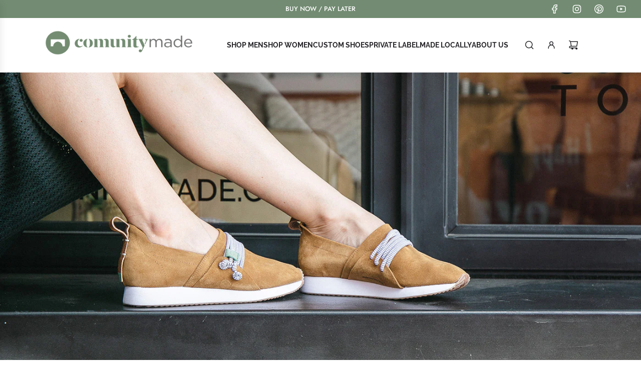

--- FILE ---
content_type: application/javascript
request_url: https://cdnbevi.spicegems.com/js/serve/comunitymade.myshopify.com/v1/index_c0d4d0d0d2268ab1737ec22bd4f9257ef84a68a1.js?v=live312&shop=comunitymade.myshopify.com
body_size: 5619
content:
if(void 0===SPICEVIA)var SPICEVIA={};SPICEVIA.SGvarintsImage=function(){window.location;var e="comunitymade",t={"is_active":"1","show_on":0,"theme_id":"589","evi_fimg_skip":"0","evi_product_show":"default","sg_script_run":"0","w_w_liquid":"0","user_batches":"1","sg_solved":"0","isCreateScriptTag":"1"};let i,n,s,r,o,a,p,c,d,l,u="undefined"!=typeof spice_allImages&&0!==spice_allImages.length,m=[],w=[],h={},g=0,S=!1,f="",y=!1;c={"t_name":"Flow V(34)","productblock":"empty","thumbList":"empty","variant_selector":"empty","update_fimg":"empty","otherImgSelector":null,"type":"1","scroller":null,"slideDots":null}.t_name;let _,v,b,I,T,C,x,q,M,k=0;let E={conditions:function(){let i=window.Shopify.shop.replace(".myshopify.com",""),n=window.location.host.replace(".myshopify.com","")===e||i===e,s=-1!==window.location.href.split("/").indexOf("products");n&&"1"===t.is_active&&s?E.setJquery():E.opacity("r")},setJquery:function(){if("undefined"==typeof jQuery||"object"==typeof jQuery){var e=document.createElement("script");e.type="text/javascript",e.src="https://cdn.jsdelivr.net/combine/npm/jquery@3.5.0/dist/jquery.min.js",document.head.appendChild(e),e.onload=u?E.checkLiquid:E.getProductData}else $=jQuery,u?E.checkLiquid():E.getProductData()},checkLiquid:function(){h=spice_mainObject,m=spice_allImages,w=spice_commonImages,r=spice_allTags,o=spice_allVariants,i=spice_evi_productJSON,a=i.media,E.checkTags()},getProductData:async function(){let e=window.location.href.split("/").indexOf("products"),t=window.location.href.split("/")[e+1];t=t.split("?")[0];let p=E.isDefined("window.Shopify.routes.root")?window.Shopify.routes.root:"/",c=await E.sendRequest([`${p}products/${t}.js`,`${p}products/${t}.json`]);i=c[0],n=c[1],s=n.product.images,r=i.tags,o=n.product.variants,a=i.media,E.setImageData()},isDefined:function(e){const t=e.split(".");let i=window;return t.every((e=>(i=i[e],i&&void 0!==i)))},setImageData:function(){let e,t=!1;i.media.forEach(((e,t)=>{"image"!=e.media_type&&s.splice(e.position-1,0,{src:e.preview_image.src,variant_ids:[]})})),s.forEach(((i,n)=>{i.variant_ids.length>0?(t=!0,e=i.variant_ids):t||w.push(i.src.replace("https:","").split("?")[0]),void 0!==e&&e.forEach(((e,t)=>{void 0===h[e]?h[e]=[i.src.replace("https:","").split("?")[0]]:h[e].push(i.src.replace("https:","").split("?")[0])})),m.push(i.src.replace("https:","").split("?")[0])})),E.checkTags()},checkTags:function(){let e=t.evi_product_show,i=r.indexOf("evi_showorno")>-1;if("hide"===e&&i||"show"===e&&!i)return E.opacity("r"),!1;if(Object.keys(h).length<2||m.length<2)return E.opacity("r"),!1;"1"===t.evi_fimg_skip&&w.shift();let n=document.createElement("script");n.type="module",n.text="import PhotoSwipeLightbox from 'https://cdnjs.cloudflare.com/ajax/libs/photoswipe/5.3.7/photoswipe-lightbox.esm.min.js';\n\t\t\t\t\t\t   import pswpModule from 'https://cdnjs.cloudflare.com/ajax/libs/photoswipe/5.3.7/photoswipe.esm.min.js';\n\t\t\t\t\t\t   window['pswpSG'] = PhotoSwipeLightbox;\n\t\t\t\t\t\t   window['pswpModuleSG'] = pswpModule",document.head.appendChild(n),E.setSwiper()},setSwiper:function(){$("head").append('<script src="https://cdn.jsdelivr.net/npm/swiper@5.4.1/js/swiper.min.js"><\/script>');if("function"!=typeof Swiper)return setTimeout((function(){E.setSwiper()}),20),!1;E.setSelectors()},setSelectors:function(){if(void 0===window.pswpSG&&k<250)return k+=2,setTimeout((()=>{E.setSelectors()}),30),!1;M=$("[data-main-media-container").length>0,M?(v=$(".swiper.main-media .swiper-slide"),_=$("[data-thumbnail-media-container] .swiper-slide")):(_=$(".product-medias__thumbnails a.product-medias__thumbnail"),v=$(".swiper-container .swiper-slide:not(.grid__item,.homepage-sections--slideshow-wrapper)"),v=v.length>0?v:$(".product-medias__main .swiper .swiper-slide:not(.grid__item)"),swiperSelector=document.querySelector(".product-medias__main .swiper-container")?document.querySelector(".product-medias__main .swiper-container"):document.querySelector(".product-medias__main .swiper"),q=$(".product-medias__main .swiper .swiper-pagination .swiper-pagination-bullet"),void 0!==swiperSelector.swiper?(b=swiperSelector.swiper.params,T=!0):T=!1),l=$(v).length>0?"1":"0",E.setEvents()},setEvents:function(){let e;if(e=new URL(document.location).searchParams.get("variant")||$("input[name^=id]:checked, select[name^=id], input[name=id], hidden[name^=id]").val()||99,window.addEventListener("SGSwatch:eventCompleted",(t=>{"master"==t.detail.productType&&t.detail.productData.id==i.id&&setTimeout((function(){e=t.detail.variantDetails.id,E.getVariantImages(parseInt(e))}),51)})),$("body").on("click","#PageContainer ul[id^='SingleOptionSelector-'] li,variant-dropdown  .dropdown-list--item",(function(){x=document.querySelector(".product-images-container")?document.querySelector(".product-images-container").getBoundingClientRect().height:"",$(".product-medias__main .swiper").css("opacity",0),$(".product-medias__with-thumbnails").css("opacity",0),$(".product-images-container").css("height",x+"px"),setTimeout((function(){e=new URL(document.location).searchParams.get("variant")||$("input[name^=id]:checked, select[name^=id], input[name=id], hidden[name^=id]").val()||99,E.getVariantImages(parseInt(e))}),50)})),$("body").on("click","#PageContainer .swatch-element label",(function(){x=document.querySelector(".product-images-container")?document.querySelector(".product-images-container").getBoundingClientRect().height:"",$(".product-medias__main .swiper").css("opacity",0),$(".product-medias__with-thumbnails").css("opacity",0),$(".product-images-container").css("height",x+"px"),setTimeout((function(){e=new URL(document.location).searchParams.get("variant")||$("input[name^=id]:checked, select[name^=id], input[name=id], hidden[name^=id]").val()||99,E.getVariantImages(parseInt(e))}),50)})),M){var t=document.querySelectorAll("product-information .product-form-block[data-block-id^='options']");if(t.length){new MutationObserver((function(t){e=new URL(document.location).searchParams.get("variant")||$("input[name^=id]:checked, select[name^=id], input[name=id], hidden[name^=id]").val()||99,E.getVariantImages(parseInt(e))})).observe(t[0],{attributes:!1,childList:!0,characterData:!1,subtree:!1})}}E.getVariantImages(parseInt(e))},getVariantImages:function(e){if(I===e)return $(".product-medias__with-thumbnails").css("opacity",1),$(".product-medias__main .swiper").css("opacity",1),$(".product-images-container").css("height",""),E.opacity("r"),!1;let t;I=e,99===e&&(e=parseInt(Object.keys(h)[0])),t=null==e||null==h[e]?m:h[e].concat(w);const i=new CustomEvent("SGEVI:variantChanged",{detail:{variantId:e}});window.dispatchEvent(i),M?E.removeAppendNew(t):$(".product-medias__main .swiper-container").length>0?E.removeAppend(t):E.removeAppendUpdated(t)},removeAppend:function(e){try{$(".sgSwiper").length>0&&$(".sgSwiper").remove(),$(".product-medias__main .swiper-container").css("display",""),m.length!=_.length&&(C=e.length-w.length-1),$(".product-medias__main .swiper-container").before($(".product-medias__main .swiper-container").clone().addClass("sgSwiper")),$(".sgSwiper").attr("class","sgSwiper swiper-container"),$(".product-medias__main .swiper-container:not(.sgSwiper)").css("display","none"),$(".sgSwiper .swiper-wrapper").empty(),$(".product-medias__thumbnails a").remove();document.querySelector(".sgSwiper").clientHeight;if(T&&(b.initialSlide=0),e.forEach((function(e,t){let i=m.indexOf(e);$(v[i]).attr("sg-index",t),$(".sgSwiper .swiper-wrapper").append($(v[i])),C!=t&&($(_[i]).attr("sg-index",t),$(".product-medias__thumbnails").append($(_[i])))})),T){b.autoHeight=!0,b.el=document.querySelector(".sgSwiper"),document.body.clientWidth>480?b.allowTouchMove=!1:b.allowTouchMove=!0;let e=new Swiper(".sgSwiper",b);setTimeout((()=>{e.update(),e.slideTo(0,0)}),30),$(".product-medias__thumbnails a").off("click").on("click",(function(t){t.preventDefault();let i=$(this).attr("data-media-id"),n=$(`.sgSwiper [data-media-id=${i}]`),s=$(n).closest(".swiper-slide").attr("sg-index");s=parseInt(s),e.slideTo(s,0)})),e.on("slideChange",(function(t){let i=this.activeIndex;$('.sgSwiper .swiper-slide-active [data-media-type="video"] video').trigger("pause"),$(".sgSwiper .swiper-wrapper .swiper-slide").eq(i).find("video").length>0&&(e.allowTouchMove=!0),setTimeout((()=>{e.updateAutoHeight()}),50)})),$(".sgSwiper a").on("click",(e=>{e.preventDefault()}))}E.loadPhotoSwipe(),setTimeout((()=>{$(".product-medias__with-thumbnails").css("opacity",1),$(".product-medias__main .swiper").css("opacity",1),$(".product-images-container").css("height",""),window.dispatchEvent(new Event("scroll"))}),60),E.opacity("r"),"0"!==l&&u||(f="0"!==l||u?u?"Error From Selectors":"Liquid Not Available":"Liquid and Selectors aren't available","0"!==l&&0!==parseInt(d)||E.prepareURLStructure())}catch(e){E.opacity("r"),y=!0,f=e.message,console.warn(e),E.prepareURLStructure()}finally{setTimeout((function(){E.opacity("r")}),300)}},removeAppendUpdated:function(e){try{$(".product-medias__with-thumbnails").css("opacity",1),$(".product-medias__main .swiper").css("opacity",1),$(".sgSwiper").length>0&&$(".sgSwiper").remove(),$(".product-medias__main").css("display",""),$(".product-medias__main").after($(".product-medias__main").clone().addClass("sgSwiper")),$(".product-medias__main:not(.sgSwiper)").css("display","none"),$(".sgSwiper .swiper").removeClass("swiper-initialized "),$(".sgSwiper .swiper .swiper-wrapper").removeAttr("style"),$(".sgSwiper .swiper .swiper-slide").removeAttr("style"),$(".sgSwiper .swiper-pagination").empty(),T&&(swiperSelector.el=document.querySelector(".sgSwiper .swiper"),swiperSelector.initialSlide=0,document.body.clientWidth>480?(swiperSelector.allowTouchMove=!1,swiperSelector.allowSlideNext=!1,swiperSelector.allowSlidePrev=!1):b.allowTouchMove=!0);document.querySelector(".sgSwiper").clientHeight;if($(".sgSwiper .swiper-wrapper .swiper-slide").remove(),$(".product-medias__thumbnails a").remove(),m.length!=_.length&&(C=e.length-w.length-1),e.forEach(((e,t)=>{let i=m.indexOf(e);$(v[i]).attr("sg-index",t),T&&$(v[i]).removeAttr("style"),$(".sgSwiper .swiper .swiper-wrapper").append($(v[i])),$(".sgSwiper .swiper .swiper-pagination").append(q[i]),C!=t&&($(_[i]).attr("sg-index",t),$(".product-medias__thumbnails").append($(_[i])))})),T){let e=new Swiper(".sgSwiper .swiper",{swiperSelector:swiperSelector,allowTouchMove:!(document.body.clientWidth>480)});setTimeout((()=>{e.update(),e.slideTo(0,0)}),30),$(".sgSwiper .swiper .swiper-pagination .swiper-pagination-bullet").on("click",(function(t){let i=$(this).index();document.querySelector(".sgSwiper .swiper").swiper.slideTo(i),e.updateAutoHeight()})),e.on("slideChange",(function(t){let i=this.activeIndex;$(".sgSwiper .swiper .swiper-pagination .swiper-pagination-bullet").removeClass("swiper-pagination-bullet-active"),$(".sgSwiper .swiper .swiper-pagination .swiper-pagination-bullet").eq(i).addClass("swiper-pagination-bullet-active"),setTimeout((()=>{e.updateAutoHeight()}),50)})),setTimeout((()=>{e.slideTo(0,0),document.querySelector(".sgSwiper .swiper").swiper.updateAutoHeight(),window.dispatchEvent(new Event("scroll"))}),20)}$(".product-medias__thumbnails a").off("click").on("click",(function(e){e.preventDefault();let t=$(this).attr("data-media-id"),i=$(`.sgSwiper [data-media-id=${t}]`),n=$(i).closest(".swiper-slide").attr("sg-index");n=parseInt(n),document.querySelector(".sgSwiper .swiper").swiper.slideTo(n,0)})),E.loadPhotoSwipe(),setTimeout((()=>{window.dispatchEvent(new Event("scroll")),$(".product-images-container").css("height",""),$(".sgSwiper .swiper .swiper-pagination .swiper-pagination-bullet").removeClass("swiper-pagination-bullet-active").eq(0).addClass("swiper-pagination-bullet-active")}),30),E.opacity("r"),"0"!==l&&u||(f="0"!==l||u?u?"Error From Selectors":"Liquid Not Available":"Liquid and Selectors aren't available","0"!==l&&0!==parseInt(d)||E.prepareURLStructure())}catch(e){E.opacity("r"),y=!0,f=e.message,console.warn(e),E.prepareURLStructure()}finally{setTimeout((function(){E.opacity("r")}),300)}},removeAppendNew:function(e){try{if($(".product-medias__with-thumbnails").css("opacity",1),$(".product-medias__main .swiper").css("opacity",1),!$(".product-medias__main .main-media").hasClass("swiper-initialized")||!$("[data-thumbnail-media-container] .thumbnail-media").hasClass("swiper-initialized"))return setTimeout((()=>{E.removeAppendNew(e)}),10),!1;$(".sgMain").remove(),$(".product-medias:not(.sgMain)").show(),$(".product-medias").after($(".product-medias").clone().addClass("sgMain")),$(".product-medias:not(.sgMain)").hide(),$(".sgMain .product-medias__main .main-media").addClass("sgFeat"),$(".sgMain [data-thumbnail-media-container] .thumbnail-media").addClass("sgThumb"),$(".sgFeat .swiper-wrapper,.sgThumb .swiper-wrapper").removeAttr("style").empty(),$(".sgMain .swiper-pagination").empty(),e.forEach(((e,t)=>{let i=m.indexOf(e);$(".sgFeat .swiper-wrapper").append($(v[i]).clone()),$(".sgThumb .swiper-wrapper").append($(_[i]).clone())})),E.initSwiper(),E.loadPhotoSwipe(),$("product-media").css("height",""),E.opacity("r"),"0"!==l&&u||(f="0"!==l||u?u?"Error From Selectors":"Liquid Not Available":"Liquid and Selectors aren't available","0"!==l&&0!==parseInt(d)||E.prepareURLStructure())}catch(e){E.opacity("r"),y=!0,f=e.message,console.warn(e.message),E.prepareURLStructure()}finally{setTimeout((()=>{E.opacity("r")}),100)}},loadPhotoSwipe:function(){const e='<svg viewBox="0 0 24 24" fill="none" xmlns="http://www.w3.org/2000/svg" class="pswp__icn" style="max-height:24px"><path d="M15 6L9 12L15 18" stroke="currentColor" stroke-width="1.5" stroke-linecap="round" stroke-linejoin="round"/></svg>',t=new pswpSG({mainClass:"pswp--custom-colors",gallery:M?".sgFeat":".product-images-container .sgSwiper",children:"a",bgOpacity:1,howAnimationDuration:200,hideAnimationDuration:200,arrowPrevSVG:e,arrowNextSVG:e,zoomSVG:'<svg viewBox="0 0 25 24" fill="none" xmlns="http://www.w3.org/2000/svg" class="pswp__icn" id="pswp__icn--zoom-in" style="max-height:24px;"><path d="M8.5 11H11.5M11.5 11H14.5M11.5 11V8M11.5 11V14M17.5 17L21.5 21M3.5 11C3.5 13.1217 4.34285 15.1566 5.84315 16.6569C7.34344 18.1571 9.37827 19 11.5 19C13.6217 19 15.6566 18.1571 17.1569 16.6569C18.6571 15.1566 19.5 13.1217 19.5 11C19.5 8.87827 18.6571 6.84344 17.1569 5.34315C15.6566 3.84285 13.6217 3 11.5 3C9.37827 3 7.34344 3.84285 5.84315 5.34315C4.34285 6.84344 3.5 8.87827 3.5 11Z" stroke="currentColor" stroke-width="1.5" stroke-linecap="round" stroke-linejoin="round"/></svg><svg viewBox="0 0 24 24" fill="none" xmlns="http://www.w3.org/2000/svg" class="pswp__icn" id="pswp__icn--zoom-out" style="max-height:24px"><path d="M17 17L21 21M8 11H14M3 11C3 13.1217 3.84285 15.1566 5.34315 16.6569C6.84344 18.1571 8.87827 19 11 19C13.1217 19 15.1566 18.1571 16.6569 16.6569C18.1571 15.1566 19 13.1217 19 11C19 8.87827 18.1571 6.84344 16.6569 5.34315C15.1566 3.84285 13.1217 3 11 3C8.87827 3 6.84344 3.84285 5.34315 5.34315C3.84285 6.84344 3 8.87827 3 11Z" stroke="currentColor" stroke-width="1.5" stroke-linecap="round" stroke-linejoin="round"/></svg>',closeSVG:'<svg viewBox="0 0 25 24" fill="none" xmlns="http://www.w3.org/2000/svg" class="pswp__icn" style="max-height:24px"><path d="M18.5 6L6.5 18" stroke="currentColor" stroke-width="1.5" stroke-linecap="round" stroke-linejoin="round"/><path d="M6.5 6L18.5 18" stroke="currentColor" stroke-width="1.5" stroke-linecap="round" stroke-linejoin="round"/></svg>',pswpModule:pswpModuleSG});t.on("uiRegister",(function(){t.pswp.ui.registerElement({name:"bulletsIndicator",className:"pswp__bullets-indicator",appendTo:"wrapper",onInit:(e,t)=>{const i=[];let n,s=-1;for(let s=0;s<t.getNumItems();s++)n=document.createElement("div"),n.className="pswp__bullet",n.onclick=e=>{t.goTo(i.indexOf(e.target))},e.appendChild(n),i.push(n);t.on("change",(e=>{s>=0&&i[s].classList.remove("pswp__bullet--active"),i[t.currIndex].classList.add("pswp__bullet--active"),s=t.currIndex,T&&(null==document.querySelector(".sgSwiper").swiper?document.querySelector(".sgSwiper .swiper").swiper.slideTo(t.currIndex):document.querySelector(".sgSwiper").swiper.slideTo(t.currIndex)),("full_width"!==$("product-media").attr("data-media-style")||window.innerWidth<768)&&M&&document.querySelector(".sgFeat").swiper.slideTo(t.currIndex,0)}))}})})),t.on("beforeChange",(function(){t.template.classList.add("pswp--animated")})),t.on("change",(()=>{if(!$(".sgFeat").get(0)?.swiper)return;if(!$(".sgThumb").get(0)?.swiper)return;const{pswp:e}=t;$(".sgThumb").get(0).swiper.slideTo(e.currIndex,0)})),t.init()},initSwiper:function(){let e=document.querySelector("product-media");const t="below"==e.thumbnailPosition?"horizontal":"vertical",i="below"==e.thumbnailPosition?4:"auto";let n=new Swiper(".sgThumb",{init:!1,direction:t,slidesPerView:i,spaceBetween:"below"==e.thumbnailPosition?15:0});const s=document.querySelectorAll(".sgThumb .swiper-slide");if(!s)return;n.on("init",(()=>{s.forEach(((e,t)=>{e.style.animationDelay=300*(t+1)+"ms",e.classList.add("fadeIn","animated"),e.style.visibility="visible"}))})),n.init();const r={effect:"slide",loop:!1,direction:"horizontal",slidesPerView:1,autoHeight:!0,allowTouchMove:!0,initialSlide:0,pagination:{el:document.querySelector(".sgMain .swiper-pagination"),type:"bullets",clickable:!0},on:{init:()=>{const e=document.querySelectorAll(".sgFeat .swiper-slide");e&&e.forEach(((e,t)=>{e.classList.add("fadeIn","animated"),e.style.visibility="visible"}))}},breakpoints:{769:{direction:"full_width"==e.mediaStyle?"vertical":"horizontal",slidesPerView:"full_width"==e.mediaStyle?"auto":1,autoHeight:"full_width"!=e.mediaStyle,allowTouchMove:!(!e.sliderType||"mobile"!=e.sliderType),speed:e.sliderType&&"mobile"==e.sliderType?300:1}}};let o=new Swiper(".sgFeat",r);o&&(o.on("transitionEnd",(()=>{const e=o.slides[o.activeIndex].dataset.mediaType;"video"!==e&&"external_video"!==e&&"model"!==e||$(o.slides[o.activeIndex]).find("deferred-media button").trigger("click"),document.querySelector(".sgFeat").swiper.update()})),o.on("realIndexChange",(()=>{eventBus.emit("pause:media")}))),$(".sgMain .product-medias__thumbnails .swiper-slide").off("click").on("click",(function(){o.slideTo(parseInt($(this).index()))}))},opacity:function(e){if(document.querySelectorAll("style#spiceMviOpacity").length>0&&"r"===e)return document.querySelectorAll("style#spiceMviOpacity").forEach((e=>{e.remove()})),!0;if("c"===e){let e=document.createElement("STYLE");return e.id="spiceMviOpacity",e.innerHTML=".product-images-container {opacity: 0 !important}",document.head.append(e),!0}return!1},sendRequest:async function(e){let t=[];e.forEach((e=>{let i=new Promise((function(t,i){let n=new XMLHttpRequest;n.open("GET",e),n.onload=function(){t(n.response)},n.send()}));t.push(i)}));return(await Promise.all(t).then((e=>e)).catch((e=>{throw e}))).map((e=>JSON.parse(e)))},sendErrorRequest:function(e,t){return $.post(e,{data:t},"json")},prepareURLStructure:function(){if("undefined"==typeof BOOMR&&g<100)return g+=5,setTimeout((()=>{E.prepareURLStructure()}),5),!1;p="undefined"==typeof BOOMR||0===window.BOOMR.themeName.length?Shopify.theme.name:window.BOOMR.themeName;let i="1"===l&!u;i+="";let n="1"===l&!y;if(n=n.toString(),Shopify.theme.role&&"main"!==Shopify.theme.role)return!1;if(0===parseInt(t.sg_script_run)||S)return!1;let s="undefined"!=typeof BOOMR?BOOMR.themeVersion:null,r={themeId:Shopify.theme.id||BOOMR.themeId||"Nahi aayi",themeVersion:s||"Nahi mila"},o={is_liquid:+u,users_theme:p,script_theme:c,shop_name:e,app_status:1,error_msg:f,is_selector_present:l,w_w_liquid:i,evi_run:n,themeInfo:r,productUrl:window.location.href};E.sendErrorRequest("https://evi.spicegems.com/themeliquidissue",o).done((function(){S=!0})).fail((function(e){}))}};u||E.opacity("r"),E.conditions()},function(){if(window.SPICEVIAScript)return!1;window.SPICEVIAScript=!0;let e=document.createElement("STYLE");e.id="spiceMviOpacity",e.innerHTML=".product-medias {opacity: 0 !important}",document.head.append(e),"complete"===document.readyState||"loading"!==document.readyState&&!document.documentElement.doScroll?setTimeout((()=>{SPICEVIA.SGvarintsImage()}),100):document.addEventListener("DOMContentLoaded",(()=>{setTimeout((()=>{window.SPICEVIAScript=!0,SPICEVIA.SGvarintsImage()}),400)}))}();
// Flow V(34)